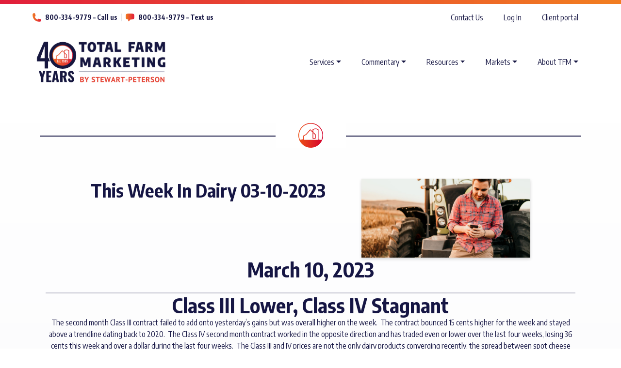

--- FILE ---
content_type: text/html; charset=UTF-8
request_url: https://www.totalfarmmarketing.com/this-week-in-dairy-03-10-2023/
body_size: 17111
content:
<!DOCTYPE html>
<!--[if IEMobile 7 ]> <html dir="ltr" lang="en-US" class="no-js iem7"> <![endif]-->
<!--[if IE 8 ]>    <html dir="ltr"lang="en-US" class="no-js ie8 oldie"> <![endif]-->
<!--[if (gte IE 9)|(gt IEMobile 7)|!(IEMobile)|!(IE)]><!--><html dir="ltr" lang="en-US" class="no-js"><!--<![endif]-->

<head>
<meta charset="UTF-8">
<meta http-equiv="X-UA-Compatible" content="IE=edge">
<meta name="viewport" content="width=device-width, initial-scale=1">
<title>This Week In Dairy 03-10-2023 - Total Farm Marketing by Stewart-Peterson</title>
<link rel="profile" href="http://gmpg.org/xfn/11">
<link rel="pingback" href="https://www.totalfarmmarketing.com/xmlrpc.php">

<meta name='robots' content='index, follow, max-image-preview:large, max-snippet:-1, max-video-preview:-1' />

	<!-- This site is optimized with the Yoast SEO plugin v19.4 - https://yoast.com/wordpress/plugins/seo/ -->
	<link rel="canonical" href="https://www.totalfarmmarketing.com/this-week-in-dairy-03-10-2023/" />
	<meta property="og:locale" content="en_US" />
	<meta property="og:type" content="article" />
	<meta property="og:title" content="This Week In Dairy 03-10-2023 - Total Farm Marketing by Stewart-Peterson" />
	<meta property="og:description" content="March 10, 2023 &nbsp; Class III Lower, Class IV Stagnant The second month Class III" />
	<meta property="og:url" content="https://www.totalfarmmarketing.com/this-week-in-dairy-03-10-2023/" />
	<meta property="og:site_name" content="Total Farm Marketing by Stewart-Peterson" />
	<meta property="article:published_time" content="2023-03-10T21:34:37+00:00" />
	<meta property="og:image" content="https://www.totalfarmmarketing.com/wp-content/uploads/2023/03/img_640b8dce1acd6.png" />
	<meta name="author" content="Michael Minster" />
	<meta name="twitter:card" content="summary_large_image" />
	<meta name="twitter:label1" content="Written by" />
	<meta name="twitter:data1" content="Michael Minster" />
	<meta name="twitter:label2" content="Est. reading time" />
	<meta name="twitter:data2" content="4 minutes" />
	<script type="application/ld+json" class="yoast-schema-graph">{"@context":"https://schema.org","@graph":[{"@type":"WebSite","@id":"https://www.totalfarmmarketing.com/#website","url":"https://www.totalfarmmarketing.com/","name":"Total Farm Marketing by Stewart-Peterson","description":"","potentialAction":[{"@type":"SearchAction","target":{"@type":"EntryPoint","urlTemplate":"https://www.totalfarmmarketing.com/?s={search_term_string}"},"query-input":"required name=search_term_string"}],"inLanguage":"en-US"},{"@type":"ImageObject","inLanguage":"en-US","@id":"https://www.totalfarmmarketing.com/this-week-in-dairy-03-10-2023/#primaryimage","url":"https://cdn.totalfarmmarketing.com/wp-content/uploads/2023/03/10140638/img_640b8dce1acd6.png","contentUrl":"https://cdn.totalfarmmarketing.com/wp-content/uploads/2023/03/10140638/img_640b8dce1acd6.png","width":543,"height":325},{"@type":"WebPage","@id":"https://www.totalfarmmarketing.com/this-week-in-dairy-03-10-2023/","url":"https://www.totalfarmmarketing.com/this-week-in-dairy-03-10-2023/","name":"This Week In Dairy 03-10-2023 - Total Farm Marketing by Stewart-Peterson","isPartOf":{"@id":"https://www.totalfarmmarketing.com/#website"},"primaryImageOfPage":{"@id":"https://www.totalfarmmarketing.com/this-week-in-dairy-03-10-2023/#primaryimage"},"image":{"@id":"https://www.totalfarmmarketing.com/this-week-in-dairy-03-10-2023/#primaryimage"},"thumbnailUrl":"https://www.totalfarmmarketing.com/wp-content/uploads/2023/03/img_640b8dce1acd6.png","datePublished":"2023-03-10T21:34:37+00:00","dateModified":"2023-03-10T21:34:37+00:00","author":{"@id":"https://www.totalfarmmarketing.com/#/schema/person/444eb2c890c703384a7879b83958b45a"},"breadcrumb":{"@id":"https://www.totalfarmmarketing.com/this-week-in-dairy-03-10-2023/#breadcrumb"},"inLanguage":"en-US","potentialAction":[{"@type":"ReadAction","target":["https://www.totalfarmmarketing.com/this-week-in-dairy-03-10-2023/"]}]},{"@type":"BreadcrumbList","@id":"https://www.totalfarmmarketing.com/this-week-in-dairy-03-10-2023/#breadcrumb","itemListElement":[{"@type":"ListItem","position":1,"name":"Home","item":"https://www.totalfarmmarketing.com/"},{"@type":"ListItem","position":2,"name":"Think Tank","item":"https://www.totalfarmmarketing.com/think-tank/"},{"@type":"ListItem","position":3,"name":"This Week In Dairy 03-10-2023"}]},{"@type":"Person","@id":"https://www.totalfarmmarketing.com/#/schema/person/444eb2c890c703384a7879b83958b45a","name":"Michael Minster","image":{"@type":"ImageObject","inLanguage":"en-US","@id":"https://www.totalfarmmarketing.com/#/schema/person/image/","url":"https://secure.gravatar.com/avatar/16fee1319cc7d67d881408753d0ca2bb7d7fe7404398a1e8c005701592bd76cc?s=96&d=mm&r=g","contentUrl":"https://secure.gravatar.com/avatar/16fee1319cc7d67d881408753d0ca2bb7d7fe7404398a1e8c005701592bd76cc?s=96&d=mm&r=g","caption":"Michael Minster"}}]}</script>
	<!-- / Yoast SEO plugin. -->


<link rel='dns-prefetch' href='//stats.wp.com' />
<link rel='dns-prefetch' href='//js.hs-scripts.com' />
<link rel='dns-prefetch' href='//fonts.googleapis.com' />
<link rel='dns-prefetch' href='//use.fontawesome.com' />
<link rel="alternate" type="application/rss+xml" title="Total Farm Marketing by Stewart-Peterson &raquo; Feed" href="https://www.totalfarmmarketing.com/feed/" />
<link rel="alternate" title="oEmbed (JSON)" type="application/json+oembed" href="https://www.totalfarmmarketing.com/wp-json/oembed/1.0/embed?url=https%3A%2F%2Fwww.totalfarmmarketing.com%2Fthis-week-in-dairy-03-10-2023%2F" />
<link rel="alternate" title="oEmbed (XML)" type="text/xml+oembed" href="https://www.totalfarmmarketing.com/wp-json/oembed/1.0/embed?url=https%3A%2F%2Fwww.totalfarmmarketing.com%2Fthis-week-in-dairy-03-10-2023%2F&#038;format=xml" />
<style id='wp-img-auto-sizes-contain-inline-css' type='text/css'>
img:is([sizes=auto i],[sizes^="auto," i]){contain-intrinsic-size:3000px 1500px}
/*# sourceURL=wp-img-auto-sizes-contain-inline-css */
</style>
<style id='wp-emoji-styles-inline-css' type='text/css'>

	img.wp-smiley, img.emoji {
		display: inline !important;
		border: none !important;
		box-shadow: none !important;
		height: 1em !important;
		width: 1em !important;
		margin: 0 0.07em !important;
		vertical-align: -0.1em !important;
		background: none !important;
		padding: 0 !important;
	}
/*# sourceURL=wp-emoji-styles-inline-css */
</style>
<style id='wp-block-library-inline-css' type='text/css'>
:root{--wp-block-synced-color:#7a00df;--wp-block-synced-color--rgb:122,0,223;--wp-bound-block-color:var(--wp-block-synced-color);--wp-editor-canvas-background:#ddd;--wp-admin-theme-color:#007cba;--wp-admin-theme-color--rgb:0,124,186;--wp-admin-theme-color-darker-10:#006ba1;--wp-admin-theme-color-darker-10--rgb:0,107,160.5;--wp-admin-theme-color-darker-20:#005a87;--wp-admin-theme-color-darker-20--rgb:0,90,135;--wp-admin-border-width-focus:2px}@media (min-resolution:192dpi){:root{--wp-admin-border-width-focus:1.5px}}.wp-element-button{cursor:pointer}:root .has-very-light-gray-background-color{background-color:#eee}:root .has-very-dark-gray-background-color{background-color:#313131}:root .has-very-light-gray-color{color:#eee}:root .has-very-dark-gray-color{color:#313131}:root .has-vivid-green-cyan-to-vivid-cyan-blue-gradient-background{background:linear-gradient(135deg,#00d084,#0693e3)}:root .has-purple-crush-gradient-background{background:linear-gradient(135deg,#34e2e4,#4721fb 50%,#ab1dfe)}:root .has-hazy-dawn-gradient-background{background:linear-gradient(135deg,#faaca8,#dad0ec)}:root .has-subdued-olive-gradient-background{background:linear-gradient(135deg,#fafae1,#67a671)}:root .has-atomic-cream-gradient-background{background:linear-gradient(135deg,#fdd79a,#004a59)}:root .has-nightshade-gradient-background{background:linear-gradient(135deg,#330968,#31cdcf)}:root .has-midnight-gradient-background{background:linear-gradient(135deg,#020381,#2874fc)}:root{--wp--preset--font-size--normal:16px;--wp--preset--font-size--huge:42px}.has-regular-font-size{font-size:1em}.has-larger-font-size{font-size:2.625em}.has-normal-font-size{font-size:var(--wp--preset--font-size--normal)}.has-huge-font-size{font-size:var(--wp--preset--font-size--huge)}.has-text-align-center{text-align:center}.has-text-align-left{text-align:left}.has-text-align-right{text-align:right}.has-fit-text{white-space:nowrap!important}#end-resizable-editor-section{display:none}.aligncenter{clear:both}.items-justified-left{justify-content:flex-start}.items-justified-center{justify-content:center}.items-justified-right{justify-content:flex-end}.items-justified-space-between{justify-content:space-between}.screen-reader-text{border:0;clip-path:inset(50%);height:1px;margin:-1px;overflow:hidden;padding:0;position:absolute;width:1px;word-wrap:normal!important}.screen-reader-text:focus{background-color:#ddd;clip-path:none;color:#444;display:block;font-size:1em;height:auto;left:5px;line-height:normal;padding:15px 23px 14px;text-decoration:none;top:5px;width:auto;z-index:100000}html :where(.has-border-color){border-style:solid}html :where([style*=border-top-color]){border-top-style:solid}html :where([style*=border-right-color]){border-right-style:solid}html :where([style*=border-bottom-color]){border-bottom-style:solid}html :where([style*=border-left-color]){border-left-style:solid}html :where([style*=border-width]){border-style:solid}html :where([style*=border-top-width]){border-top-style:solid}html :where([style*=border-right-width]){border-right-style:solid}html :where([style*=border-bottom-width]){border-bottom-style:solid}html :where([style*=border-left-width]){border-left-style:solid}html :where(img[class*=wp-image-]){height:auto;max-width:100%}:where(figure){margin:0 0 1em}html :where(.is-position-sticky){--wp-admin--admin-bar--position-offset:var(--wp-admin--admin-bar--height,0px)}@media screen and (max-width:600px){html :where(.is-position-sticky){--wp-admin--admin-bar--position-offset:0px}}

/*# sourceURL=wp-block-library-inline-css */
</style><style id='global-styles-inline-css' type='text/css'>
:root{--wp--preset--aspect-ratio--square: 1;--wp--preset--aspect-ratio--4-3: 4/3;--wp--preset--aspect-ratio--3-4: 3/4;--wp--preset--aspect-ratio--3-2: 3/2;--wp--preset--aspect-ratio--2-3: 2/3;--wp--preset--aspect-ratio--16-9: 16/9;--wp--preset--aspect-ratio--9-16: 9/16;--wp--preset--color--black: #000000;--wp--preset--color--cyan-bluish-gray: #abb8c3;--wp--preset--color--white: #ffffff;--wp--preset--color--pale-pink: #f78da7;--wp--preset--color--vivid-red: #cf2e2e;--wp--preset--color--luminous-vivid-orange: #ff6900;--wp--preset--color--luminous-vivid-amber: #fcb900;--wp--preset--color--light-green-cyan: #7bdcb5;--wp--preset--color--vivid-green-cyan: #00d084;--wp--preset--color--pale-cyan-blue: #8ed1fc;--wp--preset--color--vivid-cyan-blue: #0693e3;--wp--preset--color--vivid-purple: #9b51e0;--wp--preset--gradient--vivid-cyan-blue-to-vivid-purple: linear-gradient(135deg,rgb(6,147,227) 0%,rgb(155,81,224) 100%);--wp--preset--gradient--light-green-cyan-to-vivid-green-cyan: linear-gradient(135deg,rgb(122,220,180) 0%,rgb(0,208,130) 100%);--wp--preset--gradient--luminous-vivid-amber-to-luminous-vivid-orange: linear-gradient(135deg,rgb(252,185,0) 0%,rgb(255,105,0) 100%);--wp--preset--gradient--luminous-vivid-orange-to-vivid-red: linear-gradient(135deg,rgb(255,105,0) 0%,rgb(207,46,46) 100%);--wp--preset--gradient--very-light-gray-to-cyan-bluish-gray: linear-gradient(135deg,rgb(238,238,238) 0%,rgb(169,184,195) 100%);--wp--preset--gradient--cool-to-warm-spectrum: linear-gradient(135deg,rgb(74,234,220) 0%,rgb(151,120,209) 20%,rgb(207,42,186) 40%,rgb(238,44,130) 60%,rgb(251,105,98) 80%,rgb(254,248,76) 100%);--wp--preset--gradient--blush-light-purple: linear-gradient(135deg,rgb(255,206,236) 0%,rgb(152,150,240) 100%);--wp--preset--gradient--blush-bordeaux: linear-gradient(135deg,rgb(254,205,165) 0%,rgb(254,45,45) 50%,rgb(107,0,62) 100%);--wp--preset--gradient--luminous-dusk: linear-gradient(135deg,rgb(255,203,112) 0%,rgb(199,81,192) 50%,rgb(65,88,208) 100%);--wp--preset--gradient--pale-ocean: linear-gradient(135deg,rgb(255,245,203) 0%,rgb(182,227,212) 50%,rgb(51,167,181) 100%);--wp--preset--gradient--electric-grass: linear-gradient(135deg,rgb(202,248,128) 0%,rgb(113,206,126) 100%);--wp--preset--gradient--midnight: linear-gradient(135deg,rgb(2,3,129) 0%,rgb(40,116,252) 100%);--wp--preset--font-size--small: 13px;--wp--preset--font-size--medium: 20px;--wp--preset--font-size--large: 36px;--wp--preset--font-size--x-large: 42px;--wp--preset--spacing--20: 0.44rem;--wp--preset--spacing--30: 0.67rem;--wp--preset--spacing--40: 1rem;--wp--preset--spacing--50: 1.5rem;--wp--preset--spacing--60: 2.25rem;--wp--preset--spacing--70: 3.38rem;--wp--preset--spacing--80: 5.06rem;--wp--preset--shadow--natural: 6px 6px 9px rgba(0, 0, 0, 0.2);--wp--preset--shadow--deep: 12px 12px 50px rgba(0, 0, 0, 0.4);--wp--preset--shadow--sharp: 6px 6px 0px rgba(0, 0, 0, 0.2);--wp--preset--shadow--outlined: 6px 6px 0px -3px rgb(255, 255, 255), 6px 6px rgb(0, 0, 0);--wp--preset--shadow--crisp: 6px 6px 0px rgb(0, 0, 0);}:where(.is-layout-flex){gap: 0.5em;}:where(.is-layout-grid){gap: 0.5em;}body .is-layout-flex{display: flex;}.is-layout-flex{flex-wrap: wrap;align-items: center;}.is-layout-flex > :is(*, div){margin: 0;}body .is-layout-grid{display: grid;}.is-layout-grid > :is(*, div){margin: 0;}:where(.wp-block-columns.is-layout-flex){gap: 2em;}:where(.wp-block-columns.is-layout-grid){gap: 2em;}:where(.wp-block-post-template.is-layout-flex){gap: 1.25em;}:where(.wp-block-post-template.is-layout-grid){gap: 1.25em;}.has-black-color{color: var(--wp--preset--color--black) !important;}.has-cyan-bluish-gray-color{color: var(--wp--preset--color--cyan-bluish-gray) !important;}.has-white-color{color: var(--wp--preset--color--white) !important;}.has-pale-pink-color{color: var(--wp--preset--color--pale-pink) !important;}.has-vivid-red-color{color: var(--wp--preset--color--vivid-red) !important;}.has-luminous-vivid-orange-color{color: var(--wp--preset--color--luminous-vivid-orange) !important;}.has-luminous-vivid-amber-color{color: var(--wp--preset--color--luminous-vivid-amber) !important;}.has-light-green-cyan-color{color: var(--wp--preset--color--light-green-cyan) !important;}.has-vivid-green-cyan-color{color: var(--wp--preset--color--vivid-green-cyan) !important;}.has-pale-cyan-blue-color{color: var(--wp--preset--color--pale-cyan-blue) !important;}.has-vivid-cyan-blue-color{color: var(--wp--preset--color--vivid-cyan-blue) !important;}.has-vivid-purple-color{color: var(--wp--preset--color--vivid-purple) !important;}.has-black-background-color{background-color: var(--wp--preset--color--black) !important;}.has-cyan-bluish-gray-background-color{background-color: var(--wp--preset--color--cyan-bluish-gray) !important;}.has-white-background-color{background-color: var(--wp--preset--color--white) !important;}.has-pale-pink-background-color{background-color: var(--wp--preset--color--pale-pink) !important;}.has-vivid-red-background-color{background-color: var(--wp--preset--color--vivid-red) !important;}.has-luminous-vivid-orange-background-color{background-color: var(--wp--preset--color--luminous-vivid-orange) !important;}.has-luminous-vivid-amber-background-color{background-color: var(--wp--preset--color--luminous-vivid-amber) !important;}.has-light-green-cyan-background-color{background-color: var(--wp--preset--color--light-green-cyan) !important;}.has-vivid-green-cyan-background-color{background-color: var(--wp--preset--color--vivid-green-cyan) !important;}.has-pale-cyan-blue-background-color{background-color: var(--wp--preset--color--pale-cyan-blue) !important;}.has-vivid-cyan-blue-background-color{background-color: var(--wp--preset--color--vivid-cyan-blue) !important;}.has-vivid-purple-background-color{background-color: var(--wp--preset--color--vivid-purple) !important;}.has-black-border-color{border-color: var(--wp--preset--color--black) !important;}.has-cyan-bluish-gray-border-color{border-color: var(--wp--preset--color--cyan-bluish-gray) !important;}.has-white-border-color{border-color: var(--wp--preset--color--white) !important;}.has-pale-pink-border-color{border-color: var(--wp--preset--color--pale-pink) !important;}.has-vivid-red-border-color{border-color: var(--wp--preset--color--vivid-red) !important;}.has-luminous-vivid-orange-border-color{border-color: var(--wp--preset--color--luminous-vivid-orange) !important;}.has-luminous-vivid-amber-border-color{border-color: var(--wp--preset--color--luminous-vivid-amber) !important;}.has-light-green-cyan-border-color{border-color: var(--wp--preset--color--light-green-cyan) !important;}.has-vivid-green-cyan-border-color{border-color: var(--wp--preset--color--vivid-green-cyan) !important;}.has-pale-cyan-blue-border-color{border-color: var(--wp--preset--color--pale-cyan-blue) !important;}.has-vivid-cyan-blue-border-color{border-color: var(--wp--preset--color--vivid-cyan-blue) !important;}.has-vivid-purple-border-color{border-color: var(--wp--preset--color--vivid-purple) !important;}.has-vivid-cyan-blue-to-vivid-purple-gradient-background{background: var(--wp--preset--gradient--vivid-cyan-blue-to-vivid-purple) !important;}.has-light-green-cyan-to-vivid-green-cyan-gradient-background{background: var(--wp--preset--gradient--light-green-cyan-to-vivid-green-cyan) !important;}.has-luminous-vivid-amber-to-luminous-vivid-orange-gradient-background{background: var(--wp--preset--gradient--luminous-vivid-amber-to-luminous-vivid-orange) !important;}.has-luminous-vivid-orange-to-vivid-red-gradient-background{background: var(--wp--preset--gradient--luminous-vivid-orange-to-vivid-red) !important;}.has-very-light-gray-to-cyan-bluish-gray-gradient-background{background: var(--wp--preset--gradient--very-light-gray-to-cyan-bluish-gray) !important;}.has-cool-to-warm-spectrum-gradient-background{background: var(--wp--preset--gradient--cool-to-warm-spectrum) !important;}.has-blush-light-purple-gradient-background{background: var(--wp--preset--gradient--blush-light-purple) !important;}.has-blush-bordeaux-gradient-background{background: var(--wp--preset--gradient--blush-bordeaux) !important;}.has-luminous-dusk-gradient-background{background: var(--wp--preset--gradient--luminous-dusk) !important;}.has-pale-ocean-gradient-background{background: var(--wp--preset--gradient--pale-ocean) !important;}.has-electric-grass-gradient-background{background: var(--wp--preset--gradient--electric-grass) !important;}.has-midnight-gradient-background{background: var(--wp--preset--gradient--midnight) !important;}.has-small-font-size{font-size: var(--wp--preset--font-size--small) !important;}.has-medium-font-size{font-size: var(--wp--preset--font-size--medium) !important;}.has-large-font-size{font-size: var(--wp--preset--font-size--large) !important;}.has-x-large-font-size{font-size: var(--wp--preset--font-size--x-large) !important;}
/*# sourceURL=global-styles-inline-css */
</style>

<style id='classic-theme-styles-inline-css' type='text/css'>
/*! This file is auto-generated */
.wp-block-button__link{color:#fff;background-color:#32373c;border-radius:9999px;box-shadow:none;text-decoration:none;padding:calc(.667em + 2px) calc(1.333em + 2px);font-size:1.125em}.wp-block-file__button{background:#32373c;color:#fff;text-decoration:none}
/*# sourceURL=/wp-includes/css/classic-themes.min.css */
</style>
<link rel='stylesheet' id='wp-components-css' href='https://www.totalfarmmarketing.com/wp-includes/css/dist/components/style.min.css?ver=6.9' type='text/css' media='all' />
<link rel='stylesheet' id='wp-preferences-css' href='https://www.totalfarmmarketing.com/wp-includes/css/dist/preferences/style.min.css?ver=6.9' type='text/css' media='all' />
<link rel='stylesheet' id='wp-block-editor-css' href='https://www.totalfarmmarketing.com/wp-includes/css/dist/block-editor/style.min.css?ver=6.9' type='text/css' media='all' />
<link rel='stylesheet' id='popup-maker-block-library-style-css' href='https://www.totalfarmmarketing.com/wp-content/plugins/popup-maker/dist/packages/block-library-style.css?ver=dbea705cfafe089d65f1' type='text/css' media='all' />
<link rel='stylesheet' id='anthem-audiobook-css' href='https://www.totalfarmmarketing.com/wp-content/plugins/anthem-audiobook/public/css/anthem-audiobook-public.css?ver=1.0.0' type='text/css' media='all' />
<link rel='stylesheet' id='contact-form-7-css' href='https://www.totalfarmmarketing.com/wp-content/plugins/contact-form-7/includes/css/styles.css?ver=5.6.1' type='text/css' media='all' />
<link rel='stylesheet' id='gate39-woocommerce-css' href='https://www.totalfarmmarketing.com/wp-content/plugins/gate39-woocommerce/public/css/gate39-woocommerce-public.css?ver=1.1.0' type='text/css' media='all' />
<link rel='stylesheet' id='woocommerce-layout-css' href='https://www.totalfarmmarketing.com/wp-content/plugins/woocommerce/assets/css/woocommerce-layout.css?ver=7.8.0' type='text/css' media='all' />
<link rel='stylesheet' id='woocommerce-smallscreen-css' href='https://www.totalfarmmarketing.com/wp-content/plugins/woocommerce/assets/css/woocommerce-smallscreen.css?ver=7.8.0' type='text/css' media='only screen and (max-width: 768px)' />
<link rel='stylesheet' id='woocommerce-general-css' href='https://www.totalfarmmarketing.com/wp-content/plugins/woocommerce/assets/css/woocommerce.css?ver=7.8.0' type='text/css' media='all' />
<style id='woocommerce-inline-inline-css' type='text/css'>
.woocommerce form .form-row .required { visibility: visible; }
/*# sourceURL=woocommerce-inline-inline-css */
</style>
<link rel='stylesheet' id='wpcf7-redirect-script-frontend-css' href='https://www.totalfarmmarketing.com/wp-content/plugins/wpcf7-redirect/build/css/wpcf7-redirect-frontend.min.css?ver=6.9' type='text/css' media='all' />
<link rel='stylesheet' id='google-fonts-css' href='https://fonts.googleapis.com/css?family=Encode+Sans+Condensed:300,400,500,700&#038;display=swap' type='text/css' media='all' />
<link rel='stylesheet' id='fontawesome-css' href='https://use.fontawesome.com/releases/v5.1.0/css/all.css' integrity="sha384-lKuwvrZot6UHsBSfcMvOkWwlCMgc0TaWr+30HWe3a4ltaBwTZhyTEggF5tJv8tbt" crossorigin="anonymous" type='text/css' media='all' />
<link rel='stylesheet' id='gate39media-css' href='https://www.totalfarmmarketing.com/wp-content/themes/tfm/sass/gate39media-app.css' type='text/css' media='all' />
<link rel='stylesheet' id='tablepress-default-css' href='https://www.totalfarmmarketing.com/wp-content/plugins/tablepress/css/default.min.css?ver=1.14' type='text/css' media='all' />
<script type="text/javascript" src="https://www.totalfarmmarketing.com/wp-includes/js/dist/hooks.min.js" id="wp-hooks-js"></script>
<script type="text/javascript" src="https://stats.wp.com/w.js" id="woo-tracks-js"></script>
<script type="text/javascript" src="https://www.totalfarmmarketing.com/wp-includes/js/jquery/jquery.min.js" id="jquery-core-js"></script>
<script type="text/javascript" src="https://www.totalfarmmarketing.com/wp-includes/js/jquery/jquery-migrate.min.js" id="jquery-migrate-js"></script>
<script type="text/javascript" id="gate39-woocommerce-js-extra">
/* <![CDATA[ */
var gate39_woocommerce_vars = {"site_url":"https://www.totalfarmmarketing.com","ajaxurl":"https://www.totalfarmmarketing.com/wp-admin/admin-ajax.php","ajax_nonce":"36000f181f"};
//# sourceURL=gate39-woocommerce-js-extra
/* ]]> */
</script>
<script type="text/javascript" src="https://www.totalfarmmarketing.com/wp-content/plugins/gate39-woocommerce/public/js/gate39-woocommerce-public.js" id="gate39-woocommerce-js"></script>
<script type="text/javascript" src="https://www.totalfarmmarketing.com/wp-content/plugins/woocommerce/assets/js/jquery-blockui/jquery.blockUI.min.js" id="jquery-blockui-js"></script>
<script type="text/javascript" id="wc-add-to-cart-js-extra">
/* <![CDATA[ */
var wc_add_to_cart_params = {"ajax_url":"/wp-admin/admin-ajax.php","wc_ajax_url":"/?wc-ajax=%%endpoint%%","i18n_view_cart":"View cart","cart_url":"https://www.totalfarmmarketing.com/cart/","is_cart":"","cart_redirect_after_add":"no"};
//# sourceURL=wc-add-to-cart-js-extra
/* ]]> */
</script>
<script type="text/javascript" src="https://www.totalfarmmarketing.com/wp-content/plugins/woocommerce/assets/js/frontend/add-to-cart.min.js" id="wc-add-to-cart-js"></script>
<script type="text/javascript" src="https://www.totalfarmmarketing.com/wp-content/plugins/js_composer/assets/js/vendors/woocommerce-add-to-cart.js" id="vc_woocommerce-add-to-cart-js-js"></script>
<link rel="https://api.w.org/" href="https://www.totalfarmmarketing.com/wp-json/" /><link rel="alternate" title="JSON" type="application/json" href="https://www.totalfarmmarketing.com/wp-json/wp/v2/posts/108503" /><link rel="EditURI" type="application/rsd+xml" title="RSD" href="https://www.totalfarmmarketing.com/xmlrpc.php?rsd" />

<link rel='shortlink' href='https://www.totalfarmmarketing.com/?p=108503' />
		<!-- Stack Adapt Tracking -->
		<script>!function(s,a,e,v,n,t,z){if(s.saq)return;n=s.saq=function(){n.callMethod?n.callMethod.apply(n,arguments):n.queue.push(arguments)};if(!s._saq)s._saq=n;n.push=n;n.loaded=!0;n.version='1.0';n.queue=[];t=a.createElement(e);t.async=!0;t.src=v;z=a.getElementsByTagName(e)[0];z.parentNode.insertBefore(t,z)}(window,document,'script','https://tags.srv.stackadapt.com/events.js');saq('ts', '76E3vwxSp-oslKaVdXFDwA');</script>
		<!-- End Stack Adapt Tracking -->

		<!-- Stack Adapt Click Tracking -->
		<script>!function(s,a,e,v,n,t,z){if(s.saq)return;n=s.saq=function(){n.callMethod?n.callMethod.apply(n,arguments):n.queue.push(arguments)};if(!s._saq)s._saq=n;n.push=n;n.loaded=!0;n.version='1.0';n.queue=[];t=a.createElement(e);t.async=!0;t.src=v;z=a.getElementsByTagName(e)[0];z.parentNode.insertBefore(t,z)}(window,document,'script','https://tags.srv.stackadapt.com/events.js');saq('conv','KsqpYVbyOSx0_MYdAq2kVQ');</script><noscript><img src="https://tags.srv.stackadapt.com/conv?cid=KsqpYVbyOSx0_MYdAq2kVQ" width="1" height="1"/></noscript>
		<!-- End Stack Adapt Click Tracking -->
		
		<!-- GA Google Analytics @ https://m0n.co/ga -->
		<script>
			(function(i,s,o,g,r,a,m){i['GoogleAnalyticsObject']=r;i[r]=i[r]||function(){
			(i[r].q=i[r].q||[]).push(arguments)},i[r].l=1*new Date();a=s.createElement(o),
			m=s.getElementsByTagName(o)[0];a.async=1;a.src=g;m.parentNode.insertBefore(a,m)
			})(window,document,'script','https://www.google-analytics.com/analytics.js','ga');
			ga('create', 'UA-147549468-1', 'auto');
			ga('send', 'pageview');
		</script>

	<!-- Google Tag Manager -->
<script>(function(w,d,s,l,i){w[l]=w[l]||[];w[l].push({'gtm.start':
new Date().getTime(),event:'gtm.js'});var f=d.getElementsByTagName(s)[0],
j=d.createElement(s),dl=l!='dataLayer'?'&l='+l:'';j.async=true;j.src=
'https://www.googletagmanager.com/gtm.js?id='+i+dl;f.parentNode.insertBefore(j,f);
})(window,document,'script','dataLayer','GTM-WR8KT2R');</script>
<!-- End Google Tag Manager -->
					<!-- DO NOT COPY THIS SNIPPET! Start of Page Analytics Tracking for HubSpot WordPress plugin v8.15.76-->
			<script type="text/javascript" class="hsq-set-content-id" data-content-id="blog-post">
				var _hsq = _hsq || [];
				_hsq.push(["setContentId", "blog-post"]);
			</script>
			<!-- DO NOT COPY THIS SNIPPET! End of Page Analytics Tracking for HubSpot WordPress plugin -->
				<noscript><style>.woocommerce-product-gallery{ opacity: 1 !important; }</style></noscript>
	<meta name="generator" content="Powered by WPBakery Page Builder - drag and drop page builder for WordPress."/>
<link rel="icon" href="https://cdn.totalfarmmarketing.com/wp-content/uploads/2019/05/07121954/cropped-Favicon_512x512-32x32.png" sizes="32x32" />
<link rel="icon" href="https://cdn.totalfarmmarketing.com/wp-content/uploads/2019/05/07121954/cropped-Favicon_512x512-192x192.png" sizes="192x192" />
<link rel="apple-touch-icon" href="https://cdn.totalfarmmarketing.com/wp-content/uploads/2019/05/07121954/cropped-Favicon_512x512-180x180.png" />
<meta name="msapplication-TileImage" content="https://cdn.totalfarmmarketing.com/wp-content/uploads/2019/05/07121954/cropped-Favicon_512x512-270x270.png" />
		<style type="text/css" id="wp-custom-css">
			.category-tfm-360-feed {
	color: #121212;
}		</style>
		<noscript><style> .wpb_animate_when_almost_visible { opacity: 1; }</style></noscript>
<script src="https://cdn.jsdelivr.net/npm/bootstrap@5.2.3/dist/js/bootstrap.bundle.min.js" integrity="sha384-kenU1KFdBIe4zVF0s0G1M5b4hcpxyD9F7jL+jjXkk+Q2h455rYXK/7HAuoJl+0I4" crossorigin="anonymous"></script>

<!-- HTML5 shim and Respond.js IE8 support of HTML5 elements and media queries -->
<!--[if lt IE 9]>
<script src="https://oss.maxcdn.com/libs/html5shiv/3.7.0/html5shiv.js"></script>
<script src="https://oss.maxcdn.com/libs/respond.js/1.4.2/respond.min.js"></script>
<![endif]-->
</head>

<body class="wp-singular post-template-default single single-post postid-108503 single-format-standard wp-theme-tfm theme-tfm db_cart_is_empty woocommerce-no-js group-blog wpb-js-composer js-comp-ver-6.9.0 vc_responsive">
<div id="page" class="hfeed site">

<header id="masthead" class="site-header">
    <div class="tfm-top-strip w-100"></div>
    <nav id="site-navigation" class="navbar w-100 navbar-light navbar-expand-md" role="navigation">

        <div class=" w-100">
            <div class="container-fluid mb-3">

                <div class="tfm-top-bar d-flex justify-content-between">
                    <div class="d-flex w-100 align-items-center justify-content-between justify-content-md-start py-2 md:pl-2">
                        <div class="d-flex align-items-center">
                          <img class="d-block link-icon me-2" src="https://www.totalfarmmarketing.com/wp-content/themes/tfm/img/phone-icon.svg" alt="Phone Icon">
                          <a class="text-blue fw-bold text-decoration-none fs-7 fs-md-4 top-bar__link" href="tel:800-334-9779">800-334-9779 – Call us</a>
                        </div>
                        <span class="vertical-separator d-none d-md-block"></span>
                        <div class="d-flex align-items-center">
                          <img class="d-block link-icon me-2" src="https://www.totalfarmmarketing.com/wp-content/themes/tfm/img/chat-icon.svg" alt="Text Message Icon">
                          <a class="text-blue fw-bold text-decoration-none fs-7 fs-md-4 top-bar__link" href="tel:800-334-9779">800-334-9779 – Text us</a>
                        </div>
                    </div>

                    <div class="d-none d-md-flex flex-shrink-0">
                        <div class="menu-top-menu-container"><ul id="menu-top-menu" class="navbar-nav"><li  id="menu-item-125642" class="menu-item menu-item-type-custom menu-item-object-custom nav-item nav-item-125642"><a href="/contact-us/" class="nav-link ">Contact Us</a></li>
<li  id="menu-item-125643" class="nmr-logged-out menu-item menu-item-type-custom menu-item-object-custom nav-item nav-item-125643"><a href="https://login.totalfarmmarketing.com/login?client_id=1qnkk4oi8a8capmaub0l3v5eeh&amp;scope=openid&amp;redirect_uri=https://www.totalfarmmarketing.com&amp;response_type=code&amp;state=eDRKZXdmTTJUUzIzM0dsNTFwRHhFUT09" class="nav-link ">Log In</a></li>
<li  id="menu-item-125645" class="menu-item menu-item-type-custom menu-item-object-custom nav-item nav-item-125645"><a href="https://portal.totalfarmmarketing.com/" class="nav-link ">Client portal</a></li>
</ul></div>                    </div>
                </div>
            </div>
            <div class="tfm-navbar md:position-relative">
                <div class="tfm-navbar__container container-fluid">

                    <div class="w-100 d-md-flex justify-content-between lg:my-3">
                        <div class="d-flex justify-content-between">
                            <div class="logo d-flex align-items-center">
                                <a class="navbar-brand"
                                    href="https://www.totalfarmmarketing.com/"
                                    rel="home">
                                    <img
                                        src="https://www.totalfarmmarketing.com/wp-content/themes/tfm/img/tfm-forty-logo-horizontal-full.png"
                                        alt="Total Farm Marketing by Stewart-Peterson"
                                        class="img-responsive d-none d-md-block"
                                    />
                                    <img
                                        src="https://www.totalfarmmarketing.com/wp-content/themes/tfm/img/tfm-logo-mark.png"
                                        alt="Total Farm Marketing by Stewart-Peterson"
                                        class="d-md-none"
                                    />
                                </a>
                            </div>
                            <button class="navbar-toggler"
                                type="button"
                                data-bs-toggle="collapse"
                                data-bs-target="#toggled-navbar"
                                aria-controls="toggled-navbar"
                                aria-expanded="false"
                                aria-label="Toggle navigation">
                                <span class="navbar-toggler-icon"></span>
                                <span class="sr-only">Menu</span>
                            </button>
                        </div>
                        <div class="collapse navbar-collapse justify-content-end" id="toggled-navbar">
                            <div class="menu-main-menu-container"><ul id="menu-main-menu" class="navbar-nav"><li  id="menu-item-125616" class="menu-item menu-item-type-custom menu-item-object-custom menu-item-has-children dropdown nav-item nav-item-125616"><a href="#" class="nav-link  dropdown-toggle" data-bs-toggle="dropdown" aria-haspopup="true" aria-expanded="false">Services</a>
<ul class="dropdown-menu  depth_0">
	<li  id="menu-item-125621" class="menu-item menu-item-type-post_type menu-item-object-page nav-item nav-item-125621"><a href="https://www.totalfarmmarketing.com/dairy-revenue-protection-insurance/" class="dropdown-item ">Dairy Revenue Protection Insurance</a></li>
	<li  id="menu-item-125618" class="menu-item menu-item-type-post_type menu-item-object-page nav-item nav-item-125618"><a href="https://www.totalfarmmarketing.com/tfm360-dairy/" class="dropdown-item ">TFM360 Dairy</a></li>
	<li  id="menu-item-125624" class="menu-item menu-item-type-post_type menu-item-object-page nav-item nav-item-125624"><a href="https://www.totalfarmmarketing.com/tfm360-grain/" class="dropdown-item ">TFM360 Grain</a></li>
	<li  id="menu-item-856" class="menu-item menu-item-type-post_type menu-item-object-page nav-item nav-item-856"><a href="https://www.totalfarmmarketing.com/marketing-solutions/brokerage-solutions/" class="dropdown-item ">Brokerage Solutions</a></li>
	<li  id="menu-item-125625" class="menu-item menu-item-type-custom menu-item-object-custom nav-item nav-item-125625"><a href="https://www.grainmarketinsider.com" class="dropdown-item ">Grain Market Insider</a></li>
</ul>
</li>
<li  id="menu-item-125627" class="menu-item menu-item-type-custom menu-item-object-custom menu-item-has-children dropdown nav-item nav-item-125627"><a href="#" class="nav-link  dropdown-toggle" data-bs-toggle="dropdown" aria-haspopup="true" aria-expanded="false">Commentary</a>
<ul class="dropdown-menu  depth_0">
	<li  id="menu-item-125628" class="menu-item menu-item-type-custom menu-item-object-custom nav-item nav-item-125628"><a href="/tfm-reports/tfm-360-dairy/" class="dropdown-item ">TFM360 Dairy</a></li>
	<li  id="menu-item-125629" class="menu-item menu-item-type-custom menu-item-object-custom nav-item nav-item-125629"><a href="/tfm-reports/tfm-360-grain/" class="dropdown-item ">TFM360 Grain</a></li>
	<li  id="menu-item-125631" class="menu-item menu-item-type-custom menu-item-object-custom nav-item nav-item-125631"><a href="/tfm-team-insight/" class="dropdown-item ">TFM Team Insight</a></li>
	<li  id="menu-item-125632" class="menu-item menu-item-type-custom menu-item-object-custom nav-item nav-item-125632"><a href="/tfm-market-updates/news-announcements/" class="dropdown-item ">News &#038; Announcements</a></li>
</ul>
</li>
<li  id="menu-item-1383" class="menu-item menu-item-type-post_type menu-item-object-page menu-item-has-children dropdown nav-item nav-item-1383"><a href="https://www.totalfarmmarketing.com/resources/" class="nav-link  dropdown-toggle" data-bs-toggle="dropdown" aria-haspopup="true" aria-expanded="false">Resources</a>
<ul class="dropdown-menu  depth_0">
	<li  id="menu-item-79247" class="menu-item menu-item-type-custom menu-item-object-custom nav-item nav-item-79247"><a href="https://totalfarmmarketing2020.my.salesforce-sites.com/price_risk_management_assessment" class="dropdown-item ">Price Risk Assessment</a></li>
	<li  id="menu-item-125635" class="menu-item menu-item-type-post_type menu-item-object-page nav-item nav-item-125635"><a href="https://www.totalfarmmarketing.com/media/" class="dropdown-item ">Media</a></li>
	<li  id="menu-item-125639" class="menu-item menu-item-type-post_type menu-item-object-page nav-item nav-item-125639"><a href="https://www.totalfarmmarketing.com/white-papers/" class="dropdown-item ">White Papers</a></li>
	<li  id="menu-item-125640" class="menu-item menu-item-type-post_type menu-item-object-page nav-item nav-item-125640"><a href="https://www.totalfarmmarketing.com/tfm-mobile/" class="dropdown-item ">TFM Mobile</a></li>
	<li  id="menu-item-125641" class="menu-item menu-item-type-post_type menu-item-object-page nav-item nav-item-125641"><a href="https://www.totalfarmmarketing.com/webinars-events/" class="dropdown-item ">Webinars &#038; Events</a></li>
</ul>
</li>
<li  id="menu-item-125626" class="menu-item menu-item-type-custom menu-item-object-custom menu-item-has-children dropdown nav-item nav-item-125626"><a href="#" class="nav-link  dropdown-toggle" data-bs-toggle="dropdown" aria-haspopup="true" aria-expanded="false">Markets</a>
<ul class="dropdown-menu  depth_0">
	<li  id="menu-item-4391" class="menu-item menu-item-type-post_type menu-item-object-page nav-item nav-item-4391"><a href="https://www.totalfarmmarketing.com/quotes-charts/" class="dropdown-item ">Quotes &#038; Charts</a></li>
	<li  id="menu-item-4392" class="menu-item menu-item-type-post_type menu-item-object-page nav-item nav-item-4392"><a href="https://www.totalfarmmarketing.com/quote-board/" class="dropdown-item ">Quote Board</a></li>
	<li  id="menu-item-3859" class="menu-item menu-item-type-post_type menu-item-object-page nav-item nav-item-3859"><a href="https://www.totalfarmmarketing.com/weather/" class="dropdown-item ">Weather</a></li>
</ul>
</li>
<li  id="menu-item-849" class="menu-item menu-item-type-post_type menu-item-object-page menu-item-has-children dropdown nav-item nav-item-849"><a href="https://www.totalfarmmarketing.com/about-tfm/" class="nav-link  dropdown-toggle" data-bs-toggle="dropdown" aria-haspopup="true" aria-expanded="false">About TFM</a>
<ul class="dropdown-menu  depth_0">
	<li  id="menu-item-145388" class="menu-item menu-item-type-post_type menu-item-object-page nav-item nav-item-145388"><a href="https://www.totalfarmmarketing.com/about-tfm/tfm-story/" class="dropdown-item ">TFM Story</a></li>
</ul>
</li>
</ul></div><div class="menu-top-menu-container"><ul id="menu-top-menu-1" class="navbar-nav d-sm-block d-md-none"><li  class="menu-item menu-item-type-custom menu-item-object-custom nav-item nav-item-125642"><a href="/contact-us/" class="nav-link ">Contact Us</a></li>
<li  class="nmr-logged-out menu-item menu-item-type-custom menu-item-object-custom nav-item nav-item-125643"><a href="https://login.totalfarmmarketing.com/login?client_id=1qnkk4oi8a8capmaub0l3v5eeh&amp;scope=openid&amp;redirect_uri=https://www.totalfarmmarketing.com&amp;response_type=code&amp;state=eDRKZXdmTTJUUzIzM0dsNTFwRHhFUT09" class="nav-link ">Log In</a></li>
<li  class="menu-item menu-item-type-custom menu-item-object-custom nav-item nav-item-125645"><a href="https://portal.totalfarmmarketing.com/" class="nav-link ">Client portal</a></li>
</ul></div>                        </div>

                        
                    </div><!--offcanvas-->

                </div><!--container-->
            </div>

        </div><!--site-header-nav-->
    </nav><!-- site-navigation -->


                <div class="site-header-banner site-header-banner-single">
                    <div class="container">
                <div class="row">

                    
                      <div class="col-xs-12">

                          <!-- text-col -->
                          <div class="text-col">
                                                        </div>
                          <!-- text-col -->

                      </div>
                      <!-- col -->

                    
                </div><!--row-->
            </div><!-- container -->

        </div><!-- site-header-banner -->



</header><!-- masthead -->

<div id="content" class="site-content site-content-single">
<div class="container-fluid inner-container">
	<div class="wrap">
  <div class="row">

	  
	<div class="col-sm-12">
			<header class="page-header">
		  	<h1 class="page-title">
			  <span>
				  <img class="img-responsive" src="https://www.totalfarmmarketing.com/wp-content/themes/tfm/img/tfm-logo-only.png" alt="TFM Think Tank">
			  </span>
		  	</h1>
			</header>
	</div>

    <div id="primary" class="content-area col-xs-12">
		<main id="main" class="site-main" role="main">

		

			<!-- Template: content-single.php -->
<div class="container">
	<article id="post-108503" class="post-108503 post type-post status-publish format-standard hentry category-this-week-in-dairy">
	<div class="row">
		<div class="col-lg-1"></div>
		<div class="col-sm-6 col-lg-6">
			<header class="entry-header">
				<h1 class="entry-title">This Week In Dairy 03-10-2023</h1>
			</header><!-- .entry-header -->
		</div>
		<div class="col-sm-6 col-lg-4">
			<img class="img-responsive entry-thumbnail" src="https://www.totalfarmmarketing.com/wp-content/themes/tfm/img/commerce-banner.jpg" alt="">
		</div>

		<div class="col-lg-1"></div>
	</div>

	<div class="row">
		<div class="col-sm-12 col-lg-12">

				<div class="entry-content">
					<h2></h2>
<h2 style="text-align: center;">March 10, 2023</h2>
<p>&nbsp;</p>
<hr />
<hr />
<div>
<div data-tid="messageBodyContainer">
<div data-tid="messageBodyContent">
<div style="text-align: center;">
<h2></h2>
<h2 style="text-align: center;">Class III Lower, Class IV Stagnant</h2>
<p style="text-align: center;">The second month Class III contract failed to add onto yesterday&#8217;s gains but was overall higher on the week.  The contract bounced 15 cents higher for the week and stayed above a trendline dating back to 2020.  The Class IV second month contract worked in the opposite direction and has traded even or lower over the last four weeks, losing 36 cents this week and over a dollar during the last four weeks.  The Class III and IV prices are not the only dairy products converging recently, the spread between spot cheese blocks and barrels has collided this week, leaving only a one cent premium on blocks, that premium was 37.5 cents to start the week.  That collision can be associated with regional cheese reports showing barrel inventories getting back to healthy levels as demand for cheese, despite strong production, is fair in the US.  Cheese demand in Europe is being reported as strong, with their domestic producers keeping busy production schedules and not growing inventories, while total cheese exports reported for January up over 15%YoY.  Butter exports were the only dairy product to show YoY reductions in exports, a 13% drop from 2022, pressuring nearby butter futures to new lows for the month and for the current move to the downside.</p>
<p>&nbsp;</p>
<ul>
<li style="text-align: left;">Quarterly Class III prices for the week:  Q1 down 1 cent to $18.307, Q2 up 4 cents to $17.94, Q3 down 3 cents to $19.23, and Q4 down 4 cents to $19.51</li>
<li style="text-align: left;">Quarterly Class IV prices for the week: Q1 down 7 cent to $19.057, Q2 down 33 cents to $18.39, Q3 down 20 cents to $19.37, and Q4 down 11 cents at $20.00</li>
<li style="text-align: left;">Changes to the Federal Milk Marketing Order are being proposed for the next Farm Bill</li>
<li style="text-align: left;">GDT Auction this week down 0.70%, cheese down 10.20%</li>
<li style="text-align: left;">Corn made new lows for the move &#8211; lowest since August &#8217;22</li>
</ul>
<p id="wbiseQN" style="text-align: left;"><img fetchpriority="high" decoding="async" class="aligncenter wp-image-108521 img-responsive" src="https://cdn.totalfarmmarketing.com/wp-content/uploads/2023/03/10140638/img_640b8dce1acd6.png" alt="" width="600" height="359" srcset="https://cdn.totalfarmmarketing.com/wp-content/uploads/2023/03/10140638/img_640b8dce1acd6.png 543w, https://cdn.totalfarmmarketing.com/wp-content/uploads/2023/03/10140638/img_640b8dce1acd6-262x157.png 262w" sizes="(max-width: 600px) 100vw, 600px" /></p>
</div>
</div>
</div>
</div>
<hr />
<p>&nbsp;</p>
<h2 style="text-align: center;">Corn Continues on Path Lower</h2>
<ul>
<li>Corn is trading slightly higher today as prices near support levels at 6 dollars and gets some support from Argentina’s lower crop rating</li>
<li>The USDA reduced estimates for Argentina’s crop to 40 mmt but now the Rosario Grain Exchange and Buenos Aires Exchanges are estimating lower at 36 mmt</li>
<li>Because Brazil’s bean harvest is running behind due to moisture, some of their corn crop will be seeded outside the ideal window and could affect production</li>
<li>Despite good export sales last week, export sales commitments are 39% below a year ago but prices are becoming more competitive</li>
<li>Canada has entered into disputes along with the US over Mexico&#8217;s new corn laws</li>
<li>The most recent deadline for the Black Sea grain deal is looking on 3/18, price action indicates that market expects another extension on the agreement</li>
</ul>
<p id="hmLPEbX"><img decoding="async" class="aligncenter wp-image-108522 img-responsive" src="https://cdn.totalfarmmarketing.com/wp-content/uploads/2023/03/10140729/img_640b8e0195f84.png" alt="" width="600" height="340" srcset="https://cdn.totalfarmmarketing.com/wp-content/uploads/2023/03/10140729/img_640b8e0195f84.png 574w, https://cdn.totalfarmmarketing.com/wp-content/uploads/2023/03/10140729/img_640b8e0195f84-277x157.png 277w" sizes="(max-width: 600px) 100vw, 600px" /></p>
<hr />
<h2></h2>
<h2 style="text-align: center;">Soybean Meal Finds Small Gains</h2>
<ul>
<li>The US Climate Prediction Center signaled the end to La Nina, and more than 50% chance of El Nino developing between July and September</li>
<li>The Rosario Grain Exchange reduced the Argentinian soy crop by 7.5 million metric tons to 27 MMT, this would be the smallest crop on record since 1999</li>
<li>The Brazil crop is also being trimmed, with Conab forecasting 151.4 MMT, a 1.5 MMT cut, due to some regional drought issues</li>
<li>The USDA lowered the US Soybean ending stocks by 15 million bushels to 210 million bushels</li>
<li>US exports were raised by 25 million bushels to 2.015 billion bushels versus 2.158 billion bushels exported last year</li>
<li>This was partially offset by a 10 million bushel reduction to crush demand</li>
<li>World ending stocks were lowered 2.2 million tons to 100.01 million tons though this was within the range of analysts’ estimates</li>
</ul>
<p id="IDAMIMo"><img decoding="async" class="aligncenter wp-image-108523 img-responsive" src="https://cdn.totalfarmmarketing.com/wp-content/uploads/2023/03/10140829/img_640b8e3d1332b.png" alt="" width="600" height="299" srcset="https://cdn.totalfarmmarketing.com/wp-content/uploads/2023/03/10140829/img_640b8e3d1332b.png 574w, https://cdn.totalfarmmarketing.com/wp-content/uploads/2023/03/10140829/img_640b8e3d1332b-315x157.png 315w" sizes="(max-width: 600px) 100vw, 600px" /></p>
<hr />
<p>&nbsp;</p>
<h2 style="text-align: center;">Friday&#8217;s Market Quotes</h2>
<p id="ddfQjNv"><img loading="lazy" decoding="async" class="aligncenter wp-image-108525 size-large img-responsive" src="https://cdn.totalfarmmarketing.com/wp-content/uploads/2023/03/10141020/img_640b8eabd3dfb-600x378.png" alt="" width="600" height="378" srcset="https://cdn.totalfarmmarketing.com/wp-content/uploads/2023/03/10141020/img_640b8eabd3dfb-600x378.png 600w, https://cdn.totalfarmmarketing.com/wp-content/uploads/2023/03/10141020/img_640b8eabd3dfb-768x484.png 768w, https://cdn.totalfarmmarketing.com/wp-content/uploads/2023/03/10141020/img_640b8eabd3dfb-249x157.png 249w, https://cdn.totalfarmmarketing.com/wp-content/uploads/2023/03/10141020/img_640b8eabd3dfb.png 806w" sizes="auto, (max-width: 600px) 100vw, 600px" /></p>
<p>&nbsp;</p>

					<div class="author-box">

						<h3>Author</h3>
						<div class="author-content">

							<img alt='' src='https://secure.gravatar.com/avatar/16fee1319cc7d67d881408753d0ca2bb7d7fe7404398a1e8c005701592bd76cc?s=150&#038;d=mm&#038;r=g' srcset='https://secure.gravatar.com/avatar/16fee1319cc7d67d881408753d0ca2bb7d7fe7404398a1e8c005701592bd76cc?s=300&#038;d=mm&#038;r=g 2x' class='avatar avatar-150 photo' height='150' width='150' loading='lazy' decoding='async'/><p>Michael Minster</p>						</div>

					</div>
				</div><!-- .entry-content -->

				<!-- banner -->
				        <section class="blog-single-newsletter-banner">
            <div class="row">
                <div class="col-sm-9">
                    <h4>Sign up to get  daily TFM Market Updates straight to your email!</h4>
                </div>
                <div class="col-sm-3">
                    <a class="btn btn-cranberry" href="https://totalfarmmarketing.secure.force.com/market_updates">Subscribe</a>
                </div>
            </div>
        </section>


				
				<a href="https://www.totalfarmmarketing.com/tfm-market-updates/" class="goback"><i class="fas fa-chevron-left"></i>back to TFM Market Updates</a>


		</div>
	</div>

	<div class="row">
		<div class="col-sm-12">
			<div class="gray-separator"></div>
			<div class="category-bottom">
				<h6>Categories</h6>
				<ul class="blog-categories-single">							<li class=""><a href="https://www.totalfarmmarketing.com/tfm-market-updates/tfm-daily-market-summary/">TFM Daily Market Summary</a></li>
											<li class="locked"><a href="https://www.totalfarmmarketing.com/cash-plus/">Cash+</a></li>
											<li class=""><a href="https://www.totalfarmmarketing.com/tfm-market-updates/this-week-in-dairy/">This Week In Dairy</a></li>
											<li class=""><a href="https://www.totalfarmmarketing.com/tfm-team-insight/">TFM Team Insight</a></li>
											<li class="locked"><a href="https://www.totalfarmmarketing.com/tfm-reports/tfm360-dairy-weekly-wrap-up/">TFM360 Dairy Weekly Wrap Up</a></li>
											<li class=""><a href="https://www.totalfarmmarketing.com/tfm-market-updates/perspective/">Perspective</a></li>
											<li class="locked"><a href="https://www.totalfarmmarketing.com/tfm-reports/">TFM360 Reports</a></li>
											<li class=""><a href="https://www.totalfarmmarketing.com/tfm-market-updates/news-announcements/">News &amp; Announcements</a></li>
											<li class=""><a href="https://www.totalfarmmarketing.com/tfm-market-updates/">TFM Market Updates</a></li>
											<li class=""><a href="https://www.totalfarmmarketing.com/tfm-market-updates/tfm-sunrise-update/">TFM Sunrise Update</a></li>
											<li class=""><a href="https://www.totalfarmmarketing.com/tfm-market-updates/tfm-mid-day-update/">TFM Mid-Day Update</a></li>
											<li class="locked"><a href="https://www.totalfarmmarketing.com/d-rp-playbook/">D-RP Playbook</a></li>
											<li class="locked"><a href="https://www.totalfarmmarketing.com/tfm-top-farmer-intelligence/">Top Farmer Intelligence</a></li>
											<li class="locked"><a href="https://www.totalfarmmarketing.com/tfm-reports/tfm-360-dairy/">TFM360 Dairy</a></li>
											<li class="locked"><a href="https://www.totalfarmmarketing.com/tfm-reports/tfm-360-grain/">TFM360 Grain</a></li>
											<li class="locked"><a href="https://www.totalfarmmarketing.com/tfm-reports/tfm-360-feed/">TFM360 Feed</a></li>
											<li class=""><a href="https://www.totalfarmmarketing.com/tfm-market-updates/this-week-in-commodities/">This Week in Commodities</a></li>
				</ul>			</div>
		</div>
		</div>
	</div>
	</article><!--  post-## -->
</div>

			
		
		</main><!-- main -->
	</div><!-- primary -->

  </div><!-- row -->

</div>
</div>
</div><!-- content -->
<footer class="site-footer" role="contentinfo">
    <div class="site-footer__info d-flex mt-5 mb-3">
        <div class="container">
            <div class="row">
                <div class="col col-md-4">
                    <div class="d-flex align-items-center">
                        <a href="https://www.totalfarmmarketing.com/" rel="home">
                            <img src="https://www.totalfarmmarketing.com/wp-content/themes/tfm/img/tfm-logo-mark.png"
                                alt="Total Farm Marketing logo mark"
                                class="img-responsive"
                            />
                        </a>
                        <span class="fs-7 mx-3">&copy; 2026 Total Farm Marketing by Stewart-Peterson</span>
                    </div>
                </div>
                <div class="col col-md-3">
                    <div class="d-lg-flex justify-content-md-between align-items-center">

                        <div class="d-flex justify-content-between align-items-center">
                            <div class="me-3">
                                <h6>Contact Us</h6>
                                <p>
                                    137 South Main Street<br>
                                    West Bend, WI 53095
                                </p>
                                <p><a href="tel:8003349779">(800) 334-9779 - Call Us</a></p>
                                <p><a href="sms://+12623349779">(262) 334-9779 - Text Us</a></p>
                            </div>

                        </div>
                    </div>

                </div>
                <div class="col col-md-5">
                    <div class="d-flex justify-content-end">
                        <a class="fs-7 ps-3" href="/privacy">Privacy Policy & Non-Discrimination Statement</a>
                        <a class="fs-7 ps-3" href="/terms-of-use">Terms of Use</a>
                    </div>
                    <div class="my-3">
                        <!-- Social Media Links -->
                                                <ul class="social list-unstyled d-flex justify-content-end">
                            <li class="mx-2"><a target="_blank" rel="noopener" href="https://www.facebook.com/TotalFarmMktg/"><i class="fab fa-2x fa-facebook"></i> </a></li>
                            <li class="mx-2"><a target="_blank" rel="noopener" href="https://twitter.com/TotalFarmMktg"><i class="fab fa-2x fa-twitter-square"></i> </a></li>
                            <li class="mx-2"><a target="_blank" rel="noopener" href="https://www.linkedin.com/company/totalfarmmktg/"><i class="fab fa-2x fa-linkedin"></i> </a></li>
                            <li class="mx-2"><a target="_blank" rel="noopener" href="https://www.instagram.com/totalfarmmktg/?hl=en"><i class="fab fa-2x fa-instagram"></i> </a></li>
                        </ul>
                                            </div>
                </div>
            </div><!-- row -->
        </div><!-- container -->
    </div><!-- site-footer-info -->

    <div class="site-footer__disclaimer">
        <div class="container">
            <div class="row">
                <div class="col">
                    <div class="disclaimer">
                        <p>DISCLAIMER:</p>
                        <p>Futures and options trading involve significant risk of loss and may not be suitable for everyone. Therefore, carefully consider whether such trading is suitable for you in light of your financial condition. Hypothetical performance results have many inherent limitations. No representation is being made that any account will or is likely to achieve profits or losses similar to those shown. No representation is being made that scenario planning, strategy or discipline will guarantee success or profits. The data contained herein is believed to be drawn from reliable sources but cannot be guaranteed. Reproduction of this information without prior written permission is prohibited. This material has been prepared by a sales or trading employee or agent of Total Farm Marketing and is, or is in the nature of, a solicitation of securities products and services offered by Total Farm Marketing. Any decisions you may make to buy, sell or hold a futures or options position on such research are entirely your own and not in any way deemed to be endorsed by or attributed to Total Farm Marketing.</p>
                        <p>Insurance services are provided by, and any solicitation of insurance is made by, SP Risk Services LLC. Issuance of insurance coverage is subject to underwriting review and approval. SP Risk Services LLC is not licensed in all states. Please see the policy for the full terms, conditions, and exclusions. SP Risk Services LLC is an insurance agency licensed to sell certain insurance products and may receive compensation from insurance companies for such sales. Policy obligations are the sole responsibility of the issuing insurance company. Any coverage scenarios are hypothetical and shown for illustrative purposes only. Any claims made pursuant to any policy are adjusted by the issuing insurance company. Insured is responsible for accuracy of information provided to SP Risk Services and its insurance companies. The information included in or available through the website may include inaccuracies or typographical errors. SP Risk Services LLC may make changes or improvements to the website at any time. Information received via the website should not be the sole basis for risk management decisions. Consult a licensed insurance agent (which does not have to be an SP Risk Services LLC agent) for information and advice specific to your situation.</p>
                        <p>Total Farm Marketing (or TFM) refers to Stewart-Peterson Group Inc. and Stewart-Peterson Inc. Stewart-Peterson Group Inc. is registered with the Commodity Futures Trading Commission (CFTC) as an introducing broker and is a member of National Futures Association. The TFM360 analytical team is a service of Stewart-Peterson Inc., a publishing company. The TFM360 consulting team is a service of Stewart-Peterson Group Inc. SP Risk Services LLC is an insurance agency, and an equal opportunity provider and a wholly owned subsidiary of Stewart-Peterson Group Inc. A customer may have relationships with any or all companies. Accordingly, this email is sent on behalf of the company or companies providing the services discussed in the email.</p>
                    </div>
                </div>
            </div>
        </div>
    </div>

</footer><!-- site-footer -->

</div><!-- page -->

<script type="speculationrules">
{"prefetch":[{"source":"document","where":{"and":[{"href_matches":"/*"},{"not":{"href_matches":["/wp-*.php","/wp-admin/*","/wp-content/uploads/*","/wp-content/*","/wp-content/plugins/*","/wp-content/themes/tfm/*","/*\\?(.+)"]}},{"not":{"selector_matches":"a[rel~=\"nofollow\"]"}},{"not":{"selector_matches":".no-prefetch, .no-prefetch a"}}]},"eagerness":"conservative"}]}
</script>
<!-- Google Tag Manager (noscript) -->
<noscript><iframe src="https://www.googletagmanager.com/ns.html?id=GTM-WR8KT2R"
height="0" width="0" style="display:none;visibility:hidden"></iframe></noscript>
<!-- End Google Tag Manager (noscript) -->
			<script type="text/javascript">
		(function () {
			var c = document.body.className;
			c = c.replace(/woocommerce-no-js/, 'woocommerce-js');
			document.body.className = c;
		})();
	</script>
	<script type="text/javascript" src="https://www.totalfarmmarketing.com/wp-includes/js/dist/vendor/wp-polyfill.min.js" id="wp-polyfill-js"></script>
<script type="text/javascript" id="contact-form-7-js-extra">
/* <![CDATA[ */
var wpcf7 = {"api":{"root":"https://www.totalfarmmarketing.com/wp-json/","namespace":"contact-form-7/v1"}};
//# sourceURL=contact-form-7-js-extra
/* ]]> */
</script>
<script type="text/javascript" src="https://www.totalfarmmarketing.com/wp-content/plugins/contact-form-7/includes/js/index.js" id="contact-form-7-js"></script>
<script type="text/javascript" id="leadin-script-loader-js-js-extra">
/* <![CDATA[ */
var leadin_wordpress = {"userRole":"visitor","pageType":"post","leadinPluginVersion":"8.15.76"};
//# sourceURL=leadin-script-loader-js-js-extra
/* ]]> */
</script>
<script type="text/javascript" src="https://js.hs-scripts.com/5102662.js?integration=WordPress&amp;ver=8.15.76" id="leadin-script-loader-js-js"></script>
<script type="text/javascript" src="https://www.totalfarmmarketing.com/wp-content/plugins/woocommerce/assets/js/js-cookie/js.cookie.min.js" id="js-cookie-js"></script>
<script type="text/javascript" id="woocommerce-js-extra">
/* <![CDATA[ */
var woocommerce_params = {"ajax_url":"/wp-admin/admin-ajax.php","wc_ajax_url":"/?wc-ajax=%%endpoint%%"};
//# sourceURL=woocommerce-js-extra
/* ]]> */
</script>
<script type="text/javascript" src="https://www.totalfarmmarketing.com/wp-content/plugins/woocommerce/assets/js/frontend/woocommerce.min.js" id="woocommerce-js"></script>
<script type="text/javascript" id="wpcf7-redirect-script-js-extra">
/* <![CDATA[ */
var wpcf7r = {"ajax_url":"https://www.totalfarmmarketing.com/wp-admin/admin-ajax.php"};
//# sourceURL=wpcf7-redirect-script-js-extra
/* ]]> */
</script>
<script type="text/javascript" src="https://www.totalfarmmarketing.com/wp-content/plugins/wpcf7-redirect/build/js/wpcf7r-fe.js" id="wpcf7-redirect-script-js"></script>
<script type="text/javascript" defer="defer" src="https://www.totalfarmmarketing.com/wp-content/themes/tfm/js/slick.min.js" id="slick-slider"></script><script type="text/javascript" id="gate39media-js-js-extra">
/* <![CDATA[ */
var gate39media_js_vars = {"stylesheet_directory":"https://www.totalfarmmarketing.com/wp-content/themes/tfm","site_url":"https://www.totalfarmmarketing.com","ajaxurl":"https://www.totalfarmmarketing.com/wp-admin/admin-ajax.php","ajax_nonce":"36000f181f","quotes_url":"https://www.totalfarmmarketing.com/quotes/index.php?id=data-center&symbol=DL*0,ZC*0,ZW*0,ZS*0","rest_nonce":"16929c4f1f"};
//# sourceURL=gate39media-js-js-extra
/* ]]> */
</script>
<script type="text/javascript" defer="defer" src="https://www.totalfarmmarketing.com/wp-content/themes/tfm/js/gate39media-site.min.js" id="gate39media-js"></script><script type="text/javascript" src="https://www.totalfarmmarketing.com/wp-content/themes/tfm/library/iframe-resizer/js/iframeResizer.min.js" id="gate39media-iframe-resizer-js"></script>
<script type="text/javascript" src="https://www.totalfarmmarketing.com/wp-content/themes/tfm/js/gate39media-quotes.min.js" id="gate39media-js-quotes-js"></script>
<script type="text/javascript" src="https://www.totalfarmmarketing.com/wp-content/themes/tfm/js/gate39media-product.min.js" id="gate39media-js-product-js"></script>
<script id="wp-emoji-settings" type="application/json">
{"baseUrl":"https://s.w.org/images/core/emoji/17.0.2/72x72/","ext":".png","svgUrl":"https://s.w.org/images/core/emoji/17.0.2/svg/","svgExt":".svg","source":{"concatemoji":"https://www.totalfarmmarketing.com/wp-includes/js/wp-emoji-release.min.js"}}
</script>
<script type="module">
/* <![CDATA[ */
/*! This file is auto-generated */
const a=JSON.parse(document.getElementById("wp-emoji-settings").textContent),o=(window._wpemojiSettings=a,"wpEmojiSettingsSupports"),s=["flag","emoji"];function i(e){try{var t={supportTests:e,timestamp:(new Date).valueOf()};sessionStorage.setItem(o,JSON.stringify(t))}catch(e){}}function c(e,t,n){e.clearRect(0,0,e.canvas.width,e.canvas.height),e.fillText(t,0,0);t=new Uint32Array(e.getImageData(0,0,e.canvas.width,e.canvas.height).data);e.clearRect(0,0,e.canvas.width,e.canvas.height),e.fillText(n,0,0);const a=new Uint32Array(e.getImageData(0,0,e.canvas.width,e.canvas.height).data);return t.every((e,t)=>e===a[t])}function p(e,t){e.clearRect(0,0,e.canvas.width,e.canvas.height),e.fillText(t,0,0);var n=e.getImageData(16,16,1,1);for(let e=0;e<n.data.length;e++)if(0!==n.data[e])return!1;return!0}function u(e,t,n,a){switch(t){case"flag":return n(e,"\ud83c\udff3\ufe0f\u200d\u26a7\ufe0f","\ud83c\udff3\ufe0f\u200b\u26a7\ufe0f")?!1:!n(e,"\ud83c\udde8\ud83c\uddf6","\ud83c\udde8\u200b\ud83c\uddf6")&&!n(e,"\ud83c\udff4\udb40\udc67\udb40\udc62\udb40\udc65\udb40\udc6e\udb40\udc67\udb40\udc7f","\ud83c\udff4\u200b\udb40\udc67\u200b\udb40\udc62\u200b\udb40\udc65\u200b\udb40\udc6e\u200b\udb40\udc67\u200b\udb40\udc7f");case"emoji":return!a(e,"\ud83e\u1fac8")}return!1}function f(e,t,n,a){let r;const o=(r="undefined"!=typeof WorkerGlobalScope&&self instanceof WorkerGlobalScope?new OffscreenCanvas(300,150):document.createElement("canvas")).getContext("2d",{willReadFrequently:!0}),s=(o.textBaseline="top",o.font="600 32px Arial",{});return e.forEach(e=>{s[e]=t(o,e,n,a)}),s}function r(e){var t=document.createElement("script");t.src=e,t.defer=!0,document.head.appendChild(t)}a.supports={everything:!0,everythingExceptFlag:!0},new Promise(t=>{let n=function(){try{var e=JSON.parse(sessionStorage.getItem(o));if("object"==typeof e&&"number"==typeof e.timestamp&&(new Date).valueOf()<e.timestamp+604800&&"object"==typeof e.supportTests)return e.supportTests}catch(e){}return null}();if(!n){if("undefined"!=typeof Worker&&"undefined"!=typeof OffscreenCanvas&&"undefined"!=typeof URL&&URL.createObjectURL&&"undefined"!=typeof Blob)try{var e="postMessage("+f.toString()+"("+[JSON.stringify(s),u.toString(),c.toString(),p.toString()].join(",")+"));",a=new Blob([e],{type:"text/javascript"});const r=new Worker(URL.createObjectURL(a),{name:"wpTestEmojiSupports"});return void(r.onmessage=e=>{i(n=e.data),r.terminate(),t(n)})}catch(e){}i(n=f(s,u,c,p))}t(n)}).then(e=>{for(const n in e)a.supports[n]=e[n],a.supports.everything=a.supports.everything&&a.supports[n],"flag"!==n&&(a.supports.everythingExceptFlag=a.supports.everythingExceptFlag&&a.supports[n]);var t;a.supports.everythingExceptFlag=a.supports.everythingExceptFlag&&!a.supports.flag,a.supports.everything||((t=a.source||{}).concatemoji?r(t.concatemoji):t.wpemoji&&t.twemoji&&(r(t.twemoji),r(t.wpemoji)))});
//# sourceURL=https://www.totalfarmmarketing.com/wp-includes/js/wp-emoji-loader.min.js
/* ]]> */
</script>
<!-- start Simple Custom CSS and JS -->
<script type="text/javascript">
jQuery(document).ready(function($) {

    // Define the configuration variables for the A/B split test.
    const popups = [149019, 149016], // Your popup IDs
          cookieName = 'a-tale-of-two-dairy-farmers', // Unique cookie name for this test
          cookieTime = '2 weeks'; // Duration to remember which popup a visitor saw

    let chosenPopup = false;

    function randomPopup() {
        return popups[Math.floor(Math.random() * popups.length)];
    }

    function getChosenPopup() {
        let popup;
        let cookie;

        if ($.pm_cookie === undefined) {
            return 0;
        }

        cookie = parseInt($.pm_cookie(cookieName)) || false;

        if (cookie > 0 && popups.indexOf(cookie) !== -1) {
            popup = cookie;
        } else if (!cookie) {
            popup = randomPopup();
            $.pm_cookie(cookieName, popup, cookieTime, '/');
        }

        return popup;
    }

    $(document).on('pumInit', '.pum', function() {
        const $this = $(this);
        const popupId = $this.popmake('getSettings').id;

        if (!chosenPopup) {
            chosenPopup = getChosenPopup();
        }

        if (popups.indexOf(popupId) >= 0 && popupId !== chosenPopup) {
            $this.addClass('preventOpen');
        } else {
            $this.removeClass('preventOpen');
        }
    });

});
</script>
<!-- end Simple Custom CSS and JS -->

</body>
</html>


--- FILE ---
content_type: text/css
request_url: https://tags.srv.stackadapt.com/sa.css
body_size: -11
content:
:root {
    --sa-uid: '0-a843d1e7-8f66-5751-5f95-555938f1976d';
}